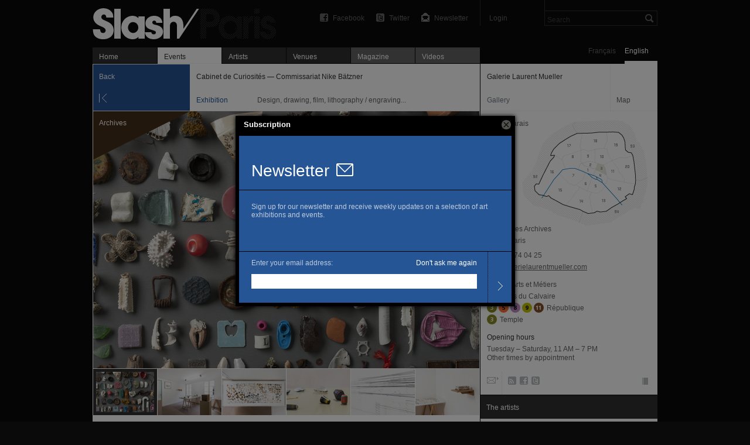

--- FILE ---
content_type: text/html; charset=utf-8
request_url: https://slash-paris.com/en/evenements/cabinet-de-curiosites-commissariat-nike-batzner
body_size: 6094
content:
<!DOCTYPE html>
<html xmlns="http://www.w3.org/1999/xhtml" xmlns:fb="http://www.facebook.com/2008/fbml" xml:lang="en" lang="en">

	<head>

		<meta http-equiv="Content-Type" content="text/html; charset=utf-8" />
		<title>Cabinet de Curiosités — Commissariat Nike Bätzner — Galerie Laurent Mueller — Exhibition — Slash Paris</title>
		<link rel="shortcut icon" type="image/png" href="/favicon.ico" />

         <meta name="description" content="The exhibition Cabinet de Curiosités, in the Studio of galerie laurent mueller, shows works on paper created with various techniques, jewels and hybrid objects, a film, a miniaturised room,…" />
			<link rel="alternate" href="/lieux/laurent-mueller/feed" title="Slash — Galerie Laurent Mueller" type="application/rss+xml" />

			<link rel="image_src" href="https://medias.slash-paris.com/main_images/images/000/008/266/2b_Naussed_collection_grid.jpg?1446736212">
	<meta property="og:image" content="https://medias.slash-paris.com/main_images/images/000/008/266/2b_Naussed_collection_grid.jpg?1446736212">
	<meta name="title" content="Cabinet de Curiosités — Commissariat Nike Bätzner — Galerie Laurent Mueller — Exhibition">
	<meta property="og:title" content="Cabinet de Curiosités — Commissariat Nike Bätzner — Galerie Laurent Mueller — Exhibition">
	<meta property="og:url" content="https://slash-paris.com/en/evenements/cabinet-de-curiosites-commissariat-nike-batzner">
	<meta property="og:type" content="article">
	<meta property="og:description" content="The exhibition Cabinet de Curiosités, in the Studio of galerie laurent mueller, shows works on paper created with various techniques, jewels and hybrid objects, a film, a miniaturised room,…">
	<meta property="og:latitude" 				content="">
<meta property="og:longitude" 			content="">
<meta property="og:street-address" 	content="75, rue des Archives">
<meta property="og:locality" 				content="Paris">
<meta property="og:postal-code" 		content="75003">
<meta property="og:email" 					content="info@galerielaurentmueller.com">
<meta property="og:phone_number" 		content="01 42 74 04 25">


		<meta name="referrer" content="origin-when-crossorigin">
		<meta property="og:site_name" 	content="Slash Paris"/>
		<meta property="og:country-name" content="France"/>
		<meta property="fb:admins" content="643236885" />
		<meta name="zipcode" content="75" />
		<meta name="city" content="Paris" />
		<meta name="country" content="France" />
		<meta name="google-site-verification" content="iY_KcFnOByVCmF0zjTgOwJsjt-4tVsjahMMduE7jiN8" />
		<meta property="twitter:account_id" content="4503599631345112" />
		<meta name="viewport" content="initial-scale=0.48" />
		<meta name="viewport" content="width=661, user-scalable=yes" />
		<meta name="apple-mobile-web-app-capable" content="no" />

		<link rel="stylesheet" media="all" href="/stylesheets/application_packaged.css" />
		

			<style type="text/css" media="screen">
		#navigator #back, #navigator #previous, #navigator #next {
			background-color: #265595;
		}
		#event-ticker #kind p {
			color: #265595;
		}
	</style>


		<script src="/javascripts/base_packaged.js"></script>
		      	<script type="text/javascript">
      	//<![CDATA[
      		var images= new Array();
      		var image_info= new Array();

      		image_info['url']="https://medias.slash-paris.com/main_images/images/000/008/266/2b_Naussed_collection_large.jpg?1446736212";
      		image_info['caption']="<small class=\'caption dark\'>\n   <strong class=\'caption_title\'>\n      Nina Viktoria Naußed, Auswahl der Sammmlung (Übersicht), 2013-2015\n   <\/strong>\n   <span class=\'caption_description\'>\n      \n   <\/span>\n   <span class=\'caption_courtesy\'>\n      Courtesy of the artist & galerie laurent mueller, Paris guess\n   <\/span>\n<\/small>\n";
      		image_info['height']="439";
      		image_info['width']="659";
      		images.push(image_info);

      				var image_info= new Array();
      				image_info['url']="https://medias.slash-paris.com/media_attachments/images/000/016/502/Cabinet_de_curiosite_LM-1_-_HD_JPG_large.jpg?1509892647";
      				image_info['caption']="<small class=\'caption dark\'>\n   <strong class=\'caption_title\'>\n      Exhibition view\n   <\/strong>\n   <span class=\'caption_description\'>\n      \n   <\/span>\n   <span class=\'caption_courtesy\'>\n      Photographie © Cyrille Robin\n   <\/span>\n<\/small>\n";
      				image_info['height']="440";
      				image_info['width']="659";
      				images.push(image_info);
      				var image_info= new Array();
      				image_info['url']="https://medias.slash-paris.com/media_attachments/images/000/016/505/Cabinet_de_curiosite_LM-7_-_HD_JPG_large.jpg?1509892647";
      				image_info['caption']="<small class=\'caption dark\'>\n   <strong class=\'caption_title\'>\n      Exhibition view\n   <\/strong>\n   <span class=\'caption_description\'>\n      \n   <\/span>\n   <span class=\'caption_courtesy\'>\n      Photographie © Cyrille Robin\n   <\/span>\n<\/small>\n";
      				image_info['height']="440";
      				image_info['width']="659";
      				images.push(image_info);
      				var image_info= new Array();
      				image_info['url']="https://medias.slash-paris.com/media_attachments/images/000/016/511/Cabinet_de_curiosite_LM-17_-_HD_JPG_large.jpg?1509892647";
      				image_info['caption']="<small class=\'caption dark\'>\n   <strong class=\'caption_title\'>\n      Exhibition view\n   <\/strong>\n   <span class=\'caption_description\'>\n      \n   <\/span>\n   <span class=\'caption_courtesy\'>\n      Photographie © Cyrille Robin\n   <\/span>\n<\/small>\n";
      				image_info['height']="440";
      				image_info['width']="659";
      				images.push(image_info);
      				var image_info= new Array();
      				image_info['url']="https://medias.slash-paris.com/media_attachments/images/000/016/510/Cabinet_de_curiosite_LM-15_-_HD_JPG_large.jpg?1509892647";
      				image_info['caption']="<small class=\'caption dark\'>\n   <strong class=\'caption_title\'>\n      Kristina Heinrichs, <i>Prise de contact — une notation<\/i>, 2014\n   <\/strong>\n   <span class=\'caption_description\'>\n      Silkscreen printing, Indian ink and coloured pencil on cardboard — 50 × 40 cm\n   <\/span>\n   <span class=\'caption_courtesy\'>\n      Photographie © Cyrille Robin\n   <\/span>\n<\/small>\n";
      				image_info['height']="440";
      				image_info['width']="659";
      				images.push(image_info);
      				var image_info= new Array();
      				image_info['url']="https://medias.slash-paris.com/media_attachments/images/000/016/504/Cabinet_de_curiosite_LM-5_-_HD_JPG_large.jpg?1509892647";
      				image_info['caption']="<small class=\'caption dark\'>\n   <strong class=\'caption_title\'>\n      Exhibition view\n   <\/strong>\n   <span class=\'caption_description\'>\n      \n   <\/span>\n   <span class=\'caption_courtesy\'>\n      Photographie © Cyrille Robin\n   <\/span>\n<\/small>\n";
      				image_info['height']="440";
      				image_info['width']="659";
      				images.push(image_info);
      				var image_info= new Array();
      				image_info['url']="https://medias.slash-paris.com/media_attachments/images/000/016/506/Cabinet_de_curiosite_LM-10_-_HD_JPG_large.jpg?1509892647";
      				image_info['caption']="<small class=\'caption dark\'>\n   <strong class=\'caption_title\'>\n      Exhibition view\n   <\/strong>\n   <span class=\'caption_description\'>\n      \n   <\/span>\n   <span class=\'caption_courtesy\'>\n      Photographie © Cyrille Robin\n   <\/span>\n<\/small>\n";
      				image_info['height']="699";
      				image_info['width']="524";
      				images.push(image_info);
      				var image_info= new Array();
      				image_info['url']="https://medias.slash-paris.com/media_attachments/images/000/016/503/Cabinet_de_curiosite_LM-2_-_HD_JPG_large.jpg?1509892647";
      				image_info['caption']="<small class=\'caption dark\'>\n   <strong class=\'caption_title\'>\n      Exhibition view\n   <\/strong>\n   <span class=\'caption_description\'>\n      \n   <\/span>\n   <span class=\'caption_courtesy\'>\n      Photographie © Cyrille Robin\n   <\/span>\n<\/small>\n";
      				image_info['height']="699";
      				image_info['width']="524";
      				images.push(image_info);
      				var image_info= new Array();
      				image_info['url']="https://medias.slash-paris.com/media_attachments/images/000/016/507/Cabinet_de_curiosite_LM-11_-_HD_JPG_large.jpg?1509892647";
      				image_info['caption']="<small class=\'caption dark\'>\n   <strong class=\'caption_title\'>\n      Exhibition view\n   <\/strong>\n   <span class=\'caption_description\'>\n      \n   <\/span>\n   <span class=\'caption_courtesy\'>\n      Photographie © Cyrille Robin\n   <\/span>\n<\/small>\n";
      				image_info['height']="440";
      				image_info['width']="659";
      				images.push(image_info);
      				var image_info= new Array();
      				image_info['url']="https://medias.slash-paris.com/media_attachments/images/000/016/509/Cabinet_de_curiosite_LM-13_-_HD_JPG_large.jpg?1509892647";
      				image_info['caption']="<small class=\'caption dark\'>\n   <strong class=\'caption_title\'>\n      Esther Suárez Ruiz, <i>Radeau de l’Eldorado<\/i>, 2015\n   <\/strong>\n   <span class=\'caption_description\'>\n      Replica, golden brass — 11,5 × 7,5 × 5,5 cm\n   <\/span>\n   <span class=\'caption_courtesy\'>\n      Photographie © Cyrille Robin\n   <\/span>\n<\/small>\n";
      				image_info['height']="699";
      				image_info['width']="524";
      				images.push(image_info);
      				var image_info= new Array();
      				image_info['url']="https://medias.slash-paris.com/media_attachments/images/000/016/512/Cabinet_de_curiosite_LM-18_-_HD_JPG_large.jpg?1509892647";
      				image_info['caption']="<small class=\'caption dark\'>\n   <strong class=\'caption_title\'>\n      Exhibition view\n   <\/strong>\n   <span class=\'caption_description\'>\n      \n   <\/span>\n   <span class=\'caption_courtesy\'>\n      Photographie © Cyrille Robin\n   <\/span>\n<\/small>\n";
      				image_info['height']="699";
      				image_info['width']="466";
      				images.push(image_info);
      				var image_info= new Array();
      				image_info['url']="https://medias.slash-paris.com/media_attachments/images/000/016/513/Cabinet_de_curiosite_LM-22_-_HD_JPG_large.jpg?1509892647";
      				image_info['caption']="<small class=\'caption dark\'>\n   <strong class=\'caption_title\'>\n      Nina Viktoria Naußed, <i>Espace 5<\/i>, 2012\n   <\/strong>\n   <span class=\'caption_description\'>\n      Wax, porcelain — 23 × 39 × 26 cm\n   <\/span>\n   <span class=\'caption_courtesy\'>\n      Photographie © Cyrille Robin\n   <\/span>\n<\/small>\n";
      				image_info['height']="699";
      				image_info['width']="524";
      				images.push(image_info);
      				var image_info= new Array();
      				image_info['url']="https://medias.slash-paris.com/media_attachments/images/000/016/514/Cabinet_de_curiosite_LM-26_-_HD_JPG_large.jpg?1509892647";
      				image_info['caption']="<small class=\'caption dark\'>\n   <strong class=\'caption_title\'>\n      Nina Viktoria Naußed, <i>Espace 5<\/i>, 2012\n   <\/strong>\n   <span class=\'caption_description\'>\n      Wax, porcelain — 23 × 39 × 26 cm\n   <\/span>\n   <span class=\'caption_courtesy\'>\n      Photographie © Cyrille Robin\n   <\/span>\n<\/small>\n";
      				image_info['height']="699";
      				image_info['width']="467";
      				images.push(image_info);
      	//]]>
   	</script>


		<script type="text/javascript">
			var section = "events";
			var sub_section = "show";
			var search_default_value = 'Search';
			var nl_popup_title = "Subscription"
		</script>

		<!-- old GA snippet
<script type="text/javascript">
  (function(i,s,o,g,r,a,m){i['GoogleAnalyticsObject']=r;i[r]=i[r]||function(){
  (i[r].q=i[r].q||[]).push(arguments)},i[r].l=1*new Date();a=s.createElement(o),
  m=s.getElementsByTagName(o)[0];a.async=1;a.src=g;m.parentNode.insertBefore(a,m)
  })(window,document,'script','//www.google-analytics.com/analytics.js','ga');

  ga('create', 'UA-42264046-1', 'slash-paris.com');
  ga('send', 'pageview');
</script>
-->

<script type="text/javascript">

  var _gaq = _gaq || [];
  _gaq.push(['_setAccount', 'UA-42264046-1']);
  _gaq.push(['_setDomainName', 'slash-paris.com']);
  _gaq.push(['_trackPageview']);

  (function() {
    var ga = document.createElement('script'); ga.type = 'text/javascript'; ga.async = true;
    ga.src = ('https:' == document.location.protocol ? 'https://ssl' : 'http://www') + '.google-analytics.com/ga.js';
    var s = document.getElementsByTagName('script')[0]; s.parentNode.insertBefore(ga, s);
  })();

</script>


	</head>

	<body id="events-show" class=en>
		<div id="dialog-nl"></div>

		<div id="wrap">

			<div id="wrap-inner">
				<div id="top">
					<div id="header">
						<ul class='tools'>

								<li id='search'>
									<form id="global-search" name="global_search" action="/recherche" accept-charset="UTF-8" method="get"><input name="utf8" type="hidden" value="&#x2713;" />										<div class="p_search_box">
											<input type="submit" name="commit" value="" id="search-submit" />
											<input type="text" name="key" id="p-search-field" value="Search" />
										</div>
</form>								</li>

							<li class='user_box'>
									<a target="publisher" class="login" title="Login" href="/publisher">Login</a>
							</li>

							<li><a class="newsletter" title="Newsletter" onclick="nlPopUp_init(true);" href="#">Newsletter</a></li>
							<li><a class="twitter" title="Follow us on Twitter" href="http://twitter.com/slashparis">Twitter</a></li>
							<li><a class="facebook" title="Join us on Facebook" href="http://www.facebook.com/slashparis">Facebook</a></li>

							<li id='message'><span>
								</span>
							</li>

						</ul>

						<h1><a title="Home" href="/">Cabinet de Curiosités — Commissariat Nike Bätzner — Galerie Laurent Mueller — Exhibition — Slash Paris</a></h1>

					</div>
					<div id="main-tabs">
						<div id="language-toggle">
								<a class="on" href="/en/evenements/cabinet-de-curiosites-commissariat-nike-batzner/sous?set_locale=en">English</a>
						  	<a href="/en/evenements/cabinet-de-curiosites-commissariat-nike-batzner/sous?set_locale=fr">Français</a>
						</div>
						<ul id='main-navigation'>
   <li class="first "><a href="/">Home</a></li>
   <li class="on"><a href="/evenements"><img width="16" height="11" id="ajax-loader" style="display:none;" src="/images/ajax_loader.gif" alt="Ajax loader" />Events</a></li>
   <li class=""><a href="/artistes">Artists</a></li>
   <li class=""><a href="/lieux">Venues</a></li>
   <li class=" mag"><a href="/magazine">Magazine</a></li>
   <li class=" vid"><a href="/videos">Videos</a></li>
</ul>
					</div>
					<hr/>
				</div>

				<div id="main-carousel">
					
				</div>

				<div id="content">
					


<div id="left-col">

	<div id="show-top-bar">

		<div id="navigator">
				<a id="back" class="large jsback" href="javascript:history.back()">Back</a>
		</div>

   
         <hr/>
         <div id="event-ticker">
            <div id="title">
               <p class="bold">Cabinet de Curiosités — Commissariat Nike Bätzner</p>
            </div>
            <div id="kind">
               <p class="style_kind">Exhibition</p>
            </div>
            <div id="time">
               Design, drawing, film, lithography / engraving...
            </div>
         </div>

      </div>

      	<div id="gallery">
      		<span class='big corner_tag archive' >Archives</span>
      		<div id="fullsize-image">
      			<img alt="Cabinet de Curiosités - Galerie Laurent Mueller" id="fullsize-image-img" width="659" height="439" src="https://medias.slash-paris.com/main_images/images/000/008/266/2b_Naussed_collection_large.jpg?1446736212" />
      		</div>
      			<div id="images-slot">
      				<ul>
      					<li class='selected'><a href="#" id='0'><img src="https://medias.slash-paris.com/main_images/images/000/008/266/2b_Naussed_collection_grid.jpg?1446736212" alt="2b naussed collection grid" /></a></li>
      							<li class=""><a href="#" id='1'><img src="https://medias.slash-paris.com/media_attachments/images/000/016/502/Cabinet_de_curiosite_LM-1_-_HD_JPG_grid.jpg?1509892647" alt="Cabinet de curiosite lm 1   hd jpg grid" /></a></li>
      							<li class=""><a href="#" id='2'><img src="https://medias.slash-paris.com/media_attachments/images/000/016/505/Cabinet_de_curiosite_LM-7_-_HD_JPG_grid.jpg?1509892647" alt="Cabinet de curiosite lm 7   hd jpg grid" /></a></li>
      							<li class=""><a href="#" id='3'><img src="https://medias.slash-paris.com/media_attachments/images/000/016/511/Cabinet_de_curiosite_LM-17_-_HD_JPG_grid.jpg?1509892647" alt="Cabinet de curiosite lm 17   hd jpg grid" /></a></li>
      							<li class=""><a href="#" id='4'><img src="https://medias.slash-paris.com/media_attachments/images/000/016/510/Cabinet_de_curiosite_LM-15_-_HD_JPG_grid.jpg?1509892647" alt="Cabinet de curiosite lm 15   hd jpg grid" /></a></li>
      							<li class="last"><a href="#" id='5'><img src="https://medias.slash-paris.com/media_attachments/images/000/016/504/Cabinet_de_curiosite_LM-5_-_HD_JPG_grid.jpg?1509892647" alt="Cabinet de curiosite lm 5   hd jpg grid" /></a></li>
      				</ul>
      			</div>
      		<div id="caption">
      			<small class='caption dark'>
   <strong class='caption_title'>
      Nina Viktoria Naußed, Auswahl der Sammmlung (Übersicht), 2013-2015
   </strong>
   <span class='caption_description'>
      
   </span>
   <span class='caption_courtesy'>
      Courtesy of the artist & galerie laurent mueller, Paris guess
   </span>
</small>

      		</div>
      	</div>

   	<div id="event-description" >
   		<div class="title">
   			<h2 class="big_title">
   				Cabinet de Curiosités<br/>
   				<span class='normal'>Commissariat Nike Bätzner</span>
   			</h2>
   		</div>
   		<div class="paragraph standard_paragraph" lang="en">
   			<p class='date'>
   			      <span class='time_difference'>Past: </span>October 27 → December 19, 2015
   			</p>



   			<p>The cabinet of curiosities is a studiolo, a study room, and a place where disparate, extraordinary, instructive and exotic objects are gathered in order to stir up curiosity. This precursor of the chamber of wonders offers a space of reflection allowing the study of arts, the observation of surprising creations of nature; it is a gathering of curiosities from around the world or unusual souvenirs.</p>
<p>The exhibition Cabinet de Curiosités, in the <em>Studio</em> of galerie laurent mueller, shows works on paper created with various techniques, jewels and hybrid objects, a film, a miniaturised room, collections of natural objects and artefacts, materials of choice as well as objects with significant historical value. Major or minor, design or art, of historical and cultural importance or current discovery: in a cabinet of curiosities, categories may be switched and constantly re-explored according to the angle.</p>
<p>Nike Bätzner</p>
<p>––––––––––</p>
<p class="info">The exhibition is supported by the German Federal Cultural Foundation. 
A cooperation between the Burg Giebichenstein Kunsthochschule de Halle, the Fondations Francke de Halle and the galerie laurent mueller, Paris</p>
<div class="slide" style="width:464px ">
	<div class="frame">
	      <img width="464" height="619" src="https://medias.slash-paris.com/media_attachments/images/000/016/509/Cabinet_de_curiosite_LM-13_-_HD_JPG_medium.jpg?1509892647" alt="Cabinet de curiosite lm 13   hd jpg medium" />
	</div>
	<small class='caption dark'>
   <strong class='caption_title'>
      Esther Suárez Ruiz, <i>Radeau de l’Eldorado</i>, 2015
   </strong>
   <span class='caption_description'>
      Replica, golden brass — 11,5 × 7,5 × 5,5 cm
   </span>
   <span class='caption_courtesy'>
      Photographie © Cyrille Robin
   </span>
</small>

</div>
<div class="slide" style="width:464px ">
	<div class="frame">
	      <img width="464" height="619" src="https://medias.slash-paris.com/media_attachments/images/000/016/506/Cabinet_de_curiosite_LM-10_-_HD_JPG_medium.jpg?1509892647" alt="Cabinet de curiosite lm 10   hd jpg medium" />
	</div>
	<small class='caption dark'>
   <strong class='caption_title'>
      Exhibition view
   </strong>
   <span class='caption_description'>
      
   </span>
   <span class='caption_courtesy'>
      Photographie © Cyrille Robin
   </span>
</small>

</div>
<div class="slide" style="width:464px ">
	<div class="frame">
	      <img width="464" height="619" src="https://medias.slash-paris.com/media_attachments/images/000/016/503/Cabinet_de_curiosite_LM-2_-_HD_JPG_medium.jpg?1509892647" alt="Cabinet de curiosite lm 2   hd jpg medium" />
	</div>
	<small class='caption dark'>
   <strong class='caption_title'>
      Exhibition view
   </strong>
   <span class='caption_description'>
      
   </span>
   <span class='caption_courtesy'>
      Photographie © Cyrille Robin
   </span>
</small>

</div>
<div class="slide" style="width:524px ">
	<div class="frame">
	      <img width="524" height="349" src="https://medias.slash-paris.com/media_attachments/images/000/016/507/Cabinet_de_curiosite_LM-11_-_HD_JPG_medium.jpg?1509892647" alt="Cabinet de curiosite lm 11   hd jpg medium" />
	</div>
	<small class='caption dark'>
   <strong class='caption_title'>
      Exhibition view
   </strong>
   <span class='caption_description'>
      
   </span>
   <span class='caption_courtesy'>
      Photographie © Cyrille Robin
   </span>
</small>

</div>
<div class="slide" style="width:413px ">
	<div class="frame">
	      <img width="413" height="619" src="https://medias.slash-paris.com/media_attachments/images/000/016/512/Cabinet_de_curiosite_LM-18_-_HD_JPG_medium.jpg?1509892647" alt="Cabinet de curiosite lm 18   hd jpg medium" />
	</div>
	<small class='caption dark'>
   <strong class='caption_title'>
      Exhibition view
   </strong>
   <span class='caption_description'>
      
   </span>
   <span class='caption_courtesy'>
      Photographie © Cyrille Robin
   </span>
</small>

</div>
<div class="slide" style="width:464px ">
	<div class="frame">
	      <img width="464" height="619" src="https://medias.slash-paris.com/media_attachments/images/000/016/513/Cabinet_de_curiosite_LM-22_-_HD_JPG_medium.jpg?1509892647" alt="Cabinet de curiosite lm 22   hd jpg medium" />
	</div>
	<small class='caption dark'>
   <strong class='caption_title'>
      Nina Viktoria Naußed, <i>Espace 5</i>, 2012
   </strong>
   <span class='caption_description'>
      Wax, porcelain — 23 × 39 × 26 cm
   </span>
   <span class='caption_courtesy'>
      Photographie © Cyrille Robin
   </span>
</small>

</div>

   		</div>
   		

   	</div>





   	<div class="facebook_like_container">   
   <fb:like layout="button_count" show_faces="false" href="https://slash-paris.com/evenements/cabinet-de-curiosites-commissariat-nike-batzner" font="arial" width="450px" height="21"></fb:like>
</div>



</div>



<div id="right-col">

   
         	<style type="text/css" media="screen">
		#venue-card {
			background: url(/images/maps/map_back_3.png) no-repeat 60px 86px;
		}
	</style>

<div id="venue-card">
	
	<div id="top-bar">
			<div id='info-bar'>
				<span id="name" class='bold'>Galerie Laurent Mueller</span>
				<span id="venue-kind"><span class='venue_style k1 full_tag'>Gallery</span></span>
				
			</div>
		<div id="v-separator" ><!-- --></div>
      <a class="map_button on" href="javascript:history.back();">Map</a>
      <a class="map_button off" href="/lieux/laurent-mueller/plan">Map</a>
	</div>
	<div class="dotted_line"><!-- --></div>

	
	
		

      <a href='/lieux/laurent-mueller/plan' id="minimap-container" class='off' title='Zoom on the map'>
         <span id="zone-name">03 Le Marais</span>
			<span class='zoom_button' >Zoom in</span>
			
      </a>
      <a href='javascript:history.back();' id="minimap-container" class='on' title='Exit the map mode'>
			<span id="zone-name">03 Le Marais</span>
			<span class='zoom_button' >Zoom out</span>
			
		</a>
         
		<div id="basic-information">
				<p>
					<p>75, rue des Archives</p>
					<p>75003 Paris</p>
				</p>
				<p>
					T. 01 42 74 04 25
					
				</p>
				<p><a class="link" target="out" href="http://www.galerielaurentmueller.com">www.galerielaurentmueller.com</a></p>
		</div>


			<div class="subway_stations">
			<div class="subway_station">
					<span class="subway_line_number " style="background-position: 0 -100px"></span>
					<span class="subway_line_number " style="background-position: 0 -600px"></span>
					<span>Arts et Métiers</span>
			</div>
			<div class="subway_station">
					<span class="subway_line_number " style="background-position: 0 -450px"></span>
					<span>Filles du Calvaire</span>
			</div>
			<div class="subway_station">
					<span class="subway_line_number " style="background-position: 0 -100px"></span>
					<span class="subway_line_number " style="background-position: 0 -250px"></span>
					<span class="subway_line_number " style="background-position: 0 -450px"></span>
					<span class="subway_line_number " style="background-position: 0 -500px"></span>
					<span class="subway_line_number " style="background-position: 0 -600px"></span>
					<span>République</span>
			</div>
			<div class="subway_station">
					<span class="subway_line_number " style="background-position: 0 -100px"></span>
					<span>Temple</span>
			</div>
	</div>


		
		
		<div class="opening_hours_container" class='small_paragraph'>
	<h4 class="bold">Opening hours</h4>
	<p>
	   Tuesday – Saturday, 11 AM – 7 PM<br/>
	   Other times by appointment
	   
	</p>
</div>


		
	

	<div id="tools-and-services">
		<ul id="tools">
				<li><a class="email" encode="hex" title="Send this venue an email" href="mailto:info@galerielaurentmueller.com">Email</a></li>
			   <li><a class="rss" title="Subscribe to our RSS feed" href="/lieux/laurent-mueller/feed">RSS</a></li>
				<li><a class="facebook" target="out" title="Join this venue on Facebook" href="http://www.facebook.com/galerielaurentmueller">Facebook</a></li>
				<li><a class="twitter" target="out" title="Follow this venue on Twitter" href="http://twitter.com/laurentmueller">Twitter</a></li>
		</ul>
			<ul id="services">
					<li class= "is_publisher" title="Publisher">—</li>
			</ul>
	</div>

</div>

		

		


			<div class="module_header ">
	<div class="header_title">
		<h3>The artists</h3>
	</div>
</div>			<div class="module_s ">
				<ul>
					<li>
	<div class="dotted_line extra"><!-- --></div>
	<div class='draft'>
		<span>
			David Lynch
		</span>
	</div>
</li>
<li>
	<div class="dotted_line extra"><!-- --></div>
	<div class='draft'>
		<span>
			Sophie Baumgärtner
		</span>
	</div>
</li>
<li>
	<div class="dotted_line extra"><!-- --></div>
	<div class='draft'>
		<span>
			Charlotta Bellander
		</span>
	</div>
</li>
<li>
	<div class="dotted_line extra"><!-- --></div>
	<div class='draft'>
		<span>
			Wilhelm Frederking
		</span>
	</div>
</li>
<li>
	<div class="dotted_line extra"><!-- --></div>
	<div class='draft'>
		<span>
			Murat Haschu
		</span>
	</div>
</li>
<li>
	<div class="dotted_line extra"><!-- --></div>
	<div class='draft'>
		<span>
			Kristina Heinrichs
		</span>
	</div>
</li>
<li>
	<div class="dotted_line extra"><!-- --></div>
	<div class='draft'>
		<span>
			Nina Viktoria Naußed
		</span>
	</div>
</li>
<li>
	<div class="dotted_line extra"><!-- --></div>
	<div class='draft'>
		<span>
			Esther Suárez Ruiz
		</span>
	</div>
</li>
<li>
	<div class="dotted_line extra"><!-- --></div>
	<div class='draft'>
		<span>
			Silvia Weidenbach
		</span>
	</div>
</li>
<li>
	<div class="dotted_line extra"><!-- --></div>
	<div class='draft'>
		<span>
			Xu Na
		</span>
	</div>
</li>

				</ul>
			</div>


		

		


</div>

				</div>

			</div>

			<div id="footer">
				<ul>
					<li><span>© 2026 Slash</span></li>
					<li class=""><a href="/a-propos">About</a></li>
					<li class=""><a href="/rejoignez-nous">Join the project</a></li>
					<li class=""></li>
<!-- 					
					<li></li>
					<li></li> -->
					<li class='credit'><a encode="hex" href="mailto:contact@slash-paris.com?subject=Contact%20g%C3%A9n%C3%A9ral">Contact</a></li>
				</ul>
			</div>

		</div>

		

		
		
		
		

		<script src="/javascripts/application_packaged.js" async="async"></script>

		
		

		<div id="fb-root"></div>
<script>
 window.fbAsyncInit = function() {
   FB.init({
   appId: '105672192843897', 
   status: true, 
   cookie: true,
   xfbml: true});
 };
 (function() {
   var e = document.createElement('script'); e.async = true;
   e.src = document.location.protocol + '//connect.facebook.net/en_US/all.js';
   document.getElementById('fb-root').appendChild(e);
 }());
</script>

	</body>

</html>
